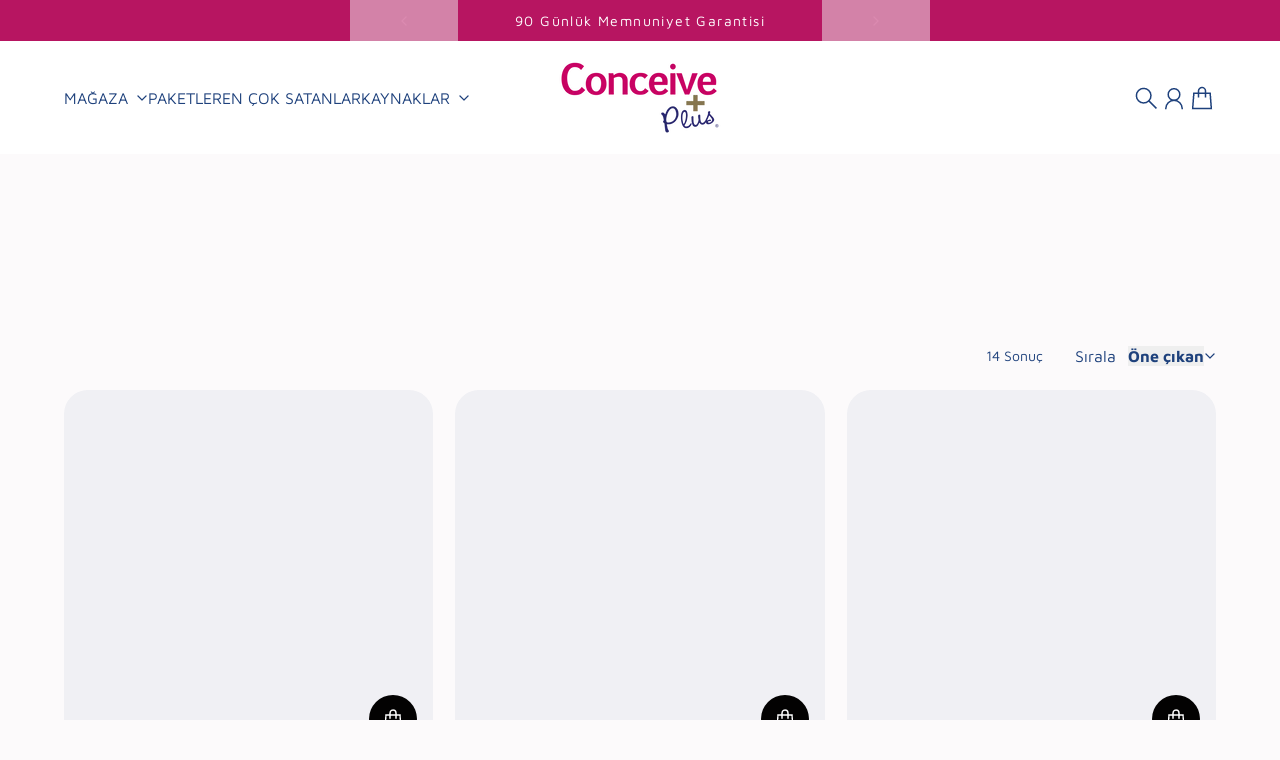

--- FILE ---
content_type: text/javascript
request_url: https://conceiveplus.com.tr/cdn/shop/t/25/assets/custom.js?v=29482313713280532251757416725
body_size: -566
content:
document.addEventListener("sealsubs:price_update",function(e){const{price,compareAtPrice,element,pricePerDelivery}=e.detail,activeOption=element.querySelector(".sls-option-container.seal-table.sls-active");if(activeOption){const totalPriceElement=activeOption.querySelector(".sls-total-price");if(console.log(totalPriceElement),totalPriceElement){const btnPriceEl=document.querySelector(".section-main-product .button-add-to-cart .product-atc-btn-price"),stickyBtnPriceEl=document.querySelector("sticky-add-to-cart quick-add-button .button .product-atc-btn-price");btnPriceEl&&(btnPriceEl.innerHTML=totalPriceElement.innerHTML),stickyBtnPriceEl&&(stickyBtnPriceEl.innerHTML=totalPriceElement.innerHTML)}}});
//# sourceMappingURL=/cdn/shop/t/25/assets/custom.js.map?v=29482313713280532251757416725
